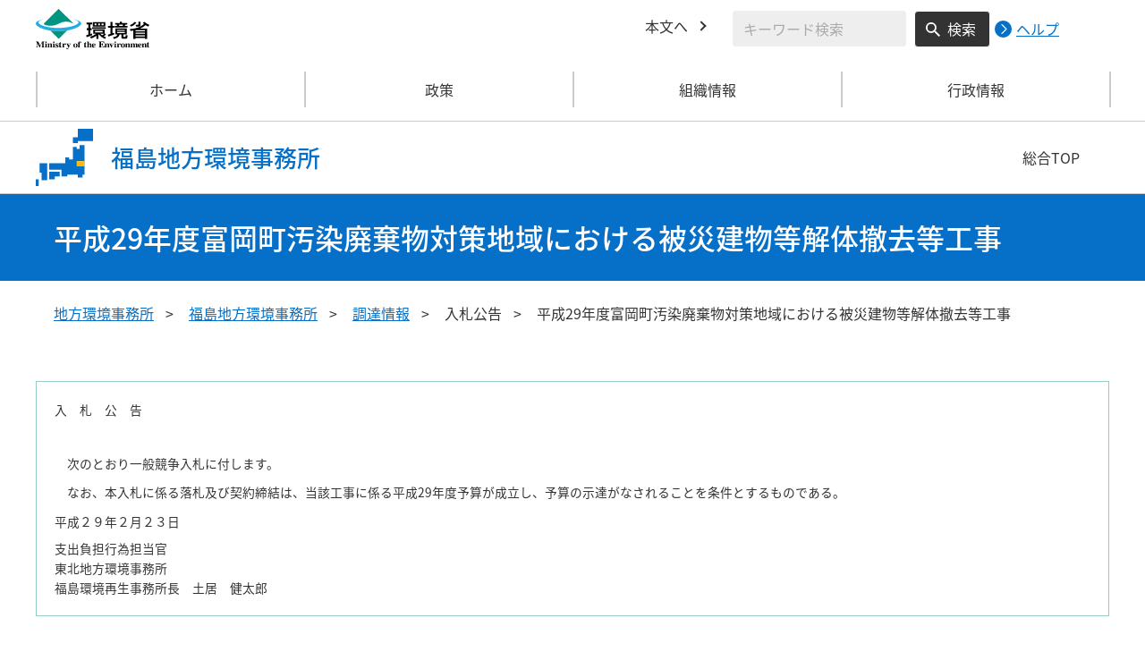

--- FILE ---
content_type: text/html
request_url: https://fukushima.env.go.jp/procure/2017/29_38.html
body_size: 7031
content:
<!DOCTYPE html>
<html xmlns="http://www.w3.org/1999/xhtml" lang="ja" xml:lang="ja">
<head>
  <meta http-equiv="X-UA-Compatible" content="IE=edge" />
  <meta charset="UTF-8" />
  <meta name="viewport" content="width=device-width, initial-scale=1" />
  <meta name="format-detection" content="telephone=no" />
  <!-- title, description, keywords -->
  <title>平成29年度富岡町汚染廃棄物対策地域における被災建物等解体撤去等工事 | 福島地方環境事務所 | 環境省</title>
  <meta name="description" content="" />
  <meta name="keywords" content="" />
  <!-- ogp -->
  <meta property="og:title" content="平成29年度富岡町汚染廃棄物対策地域における被災建物等解体撤去等工事" />
  <meta property="og:type" content="article" />
  <meta property="og:url" content="https://fukushima.env.go.jp/procure/2017/29_38.html" />
  <meta property="og:site_name" content="環境省" />
    <meta property="og:description" content="環境省のホームページです。環境省の政策、報道発表、審議会、所管法令、環境白書、各種手続などの情報を掲載しています。" />
  <meta property="og:locale" content="ja_JP" />
  <meta property="og:image" content="https://www.env.go.jp/content/000078974.jpg" />
  <meta name="twitter:image" content="https://www.env.go.jp/content/000078974.jpg" />
  <meta name="twitter:card" content="summary_large_image">
  <meta name="twitter:site" content="@Kankyo_Jpn" />
  <!-- favicon -->
  <link rel="shortcut icon" href="#" type="image/x-icon" />
  <link rel="apple-touch-icon" href="#" sizes="180x180" />
  <link rel="icon" type="image/png" href="#" sizes="256x256" />
  <!-- css -->
  <link rel="stylesheet" href="/css/region_style.css" media="all" />
  <link rel="stylesheet" href="/css/region_print.css" media="print" />
  <link rel="stylesheet" href="/css/region_aly.css" />
</head>
<body class="l-body">
  <header class="c-header">
    <div class="l-header">
      <div class="c-header__logo">
        <a href="https://www.env.go.jp">
          <img src="/content/000000533.svg" alt="環境省ロゴ" />
        </a>
      </div>
      <ul class="c-header__menu">
        <li class="c-header__menu__item">
          <a href="#main" class="c-header__menu__link">本文へ</a>
        </li>
        <li class="c-header__menu__search-wrap">
          <div class="c-header__menu__search">
            <form class="cse-search-box" action="/search/search_result.html">
              <input type="hidden" name="cx" value="003400915082829768606:wiib6pxwlwc" />
              <input type="hidden" name="ie" value="UTF-8" />
              <input type="text" name="q" size="31" class="c-header__menu__search__input" aria-label="検索文字列入力" title="検索を行いたい文字列を入力してください。" placeholder="キーワード検索" />
              <button type="submit" name="sa" value=" " class="c-header__menu__search__button" aria-label="検索実行ボタン" title="検索を実行する"> 検索 </button>
            </form>
            <div class="c-header__menu__search__help">
              <a href="https://www.env.go.jp/notice-search.html">
                <img src="/content/000000592.svg" alt="検索ヘルプページリンク">
                <p>ヘルプ</p>
              </a>
            </div>
          </div>
        </li>
      </ul>
    </div>
  </header>
  <button type="button" class="c-ham-button c-hamburger js-button-hamburger " aria-controls="js-global-nav" aria-expanded="false">
    <span class="c-hamburger__line">
      <span class="u-visually-hidden"> ナビゲーションを開閉する </span>
    </span>
  </button>
  <nav class="c-global-nav " id="js-global-nav" aria-hidden="false">
    <ul class="c-global-nav__list">
      <li class="c-global-nav__item c-global-nav__item--home">
        <a href="https://fukushima.env.go.jp" class="c-global-nav__summary c-global-nav__summary--home">ホーム</a>
      </li>
      <li class="c-global-nav__item">
        <details class="c-global-nav__details">
          <summary class="c-global-nav__summary js-global-nav-accordion">
            <span class="c-global-nav__summary__content">
              <span class="c-global-nav__accordion-button"></span>
              <span class="c-global-nav__accordion-text">政策</span>
            </span>
          </summary>
          <div class="c-global-nav__sub">
            <div class="c-global-nav__sub__inner">
              <ul class="c-global-nav__sub__list">
              </ul>
            </div>
          </div>
        </details>
      </li>
      <li class="c-global-nav__item">
        <details class="c-global-nav__details">
          <summary class="c-global-nav__summary js-global-nav-accordion">
            <span class="c-global-nav__summary__content">
              <span class="c-global-nav__accordion-button"></span>
              <span class="c-global-nav__accordion-text">組織情報</span>
            </span>
          </summary>
          <div class="c-global-nav__sub">
            <div class="c-global-nav__sub__inner">
              <ul class="c-global-nav__sub__list">
                <li class="c-global-nav__sub__item"><a href="https://fukushima.env.go.jp/about.html" class="c-global-nav__sub__link"> 事務所案内 </a></li>
                <li class="c-global-nav__sub__item"><a href="https://fukushima.env.go.jp/list.html" class="c-global-nav__sub__link"> 所轄事務所一覧 </a></li>
              </ul>
            </div>
          </div>
        </details>
      </li>
      <li class="c-global-nav__item">
        <details class="c-global-nav__details">
          <summary class="c-global-nav__summary js-global-nav-accordion">
            <span class="c-global-nav__summary__content">
              <span class="c-global-nav__accordion-button"></span>
              <span class="c-global-nav__accordion-text">行政情報</span>
            </span>
          </summary>
          <div class="c-global-nav__sub">
            <div class="c-global-nav__sub__inner">
              <ul class="c-global-nav__sub__list">
                <li class="c-global-nav__sub__item"><a href="http://fukushima.env.go.jp/procure/index.html" class="c-global-nav__sub__link"> 調達情報 </a></li>
                <li class="c-global-nav__sub__item"><a href="http://fukushima.env.go.jp/procedure/index.html" class="c-global-nav__sub__link"> 各種申請手続 </a></li>
                <li class="c-global-nav__sub__item"><a href="http://fukushima.env.go.jp/press.html" class="c-global-nav__sub__link"> 報道発表資料 </a></li>
                <li class="c-global-nav__sub__item"><a href="http://fukushima.env.go.jp/chukanqanda/index.html" class="c-global-nav__sub__link"> 用地補償に係る相談窓口のご案内 </a></li>
              </ul>
            </div>
          </div>
        </details>
      </li>
    </ul>
    <div class="c-global-nav__sp__search-wrap">
      <div class="c-header__menu__search">
        <form class="cse-search-box" action="/search/search_result.html">
          <input type="hidden" name="cx" value="003400915082829768606:wiib6pxwlwc" />
          <input type="hidden" name="ie" value="UTF-8" />
          <input type="text" name="q" size="31" class="c-header__menu__search__input" aria-label="検索文字列入力" title="検索を行いたい文字列を入力してください。" placeholder="キーワード検索" />
          <button type="submit" name="sa" value=" " class="c-header__menu__search__button" aria-label="検索実行ボタン" title="検索を実行する"> 検索 </button>
        </form>
        <div class="c-header__menu__search__help">
          <a href="https://www.env.go.jp/notice-search.html">
            <img src="/content/000000592.svg" alt="検索ヘルプページリンク">
            <p>ヘルプ</p>
          </a>
        </div>
      </div>
    </div>
    <button type="button" class="c-global-nav__close-button js-global-nav-close" aria-controls="js-global-nav" aria-expanded="true"> 閉じる </button>
  </nav>
  <div class="c-overlay js-overlay"></div>
  <div class="c-office">
    <div class="l-content-lg">
      <div class="c-office__content">
        <div class="c-office__title">
          <div class="c-office__title__img">
            <img src="/content/000000537.svg" alt="福島地方のアイコン" />
          </div>
          <p class="c-office__title__text"> 福島地方環境事務所 </p>
        </div>
        <div class="c-office__link-list">
          <a href="http://www.env.go.jp/region/" class="c-office__link">総合TOP</a>
        </div>
      </div>
    </div>
  </div>
  <main id="main">
    <div class="c-title">
      <div class="l-content-lg">
        <h1 class="c-title__text">平成29年度富岡町汚染廃棄物対策地域における被災建物等解体撤去等工事</h1>
      </div>
    </div><!-- /.c-title -->
    <div class="l-content-lg">
      <ul class="c-breadcrumb">
        <li class="c-breadcrumb__item">
          <a href="https://www.env.go.jp/region/index.html" class="c-breadcrumb__link">地方環境事務所</a>
        </li>
        <li class="c-breadcrumb__item">
          <a href="/index.html" class="c-breadcrumb__link">福島地方環境事務所</a>
        </li>
        <li class="c-breadcrumb__item">
          <a href="/procure/index.html" class="c-breadcrumb__link">調達情報</a>
        </li>
        <li class="c-breadcrumb__item">
          <span class="c-breadcrumb__current">入札公告</span>
        </li>
        <li class="c-breadcrumb__item">
          <span class="c-breadcrumb__current">平成29年度富岡町汚染廃棄物対策地域における被災建物等解体撤去等工事</span>
        </li>
      </ul><!-- /.c-breadcrumb -->
      <div class="l-global-container">
        <div class="c-component">
          <div class="previous-area">
<div class="section">

				

             
             <p></p>
<div class="int">
<p>入　札　公　告</p>
<p>　</p>
<p>　次のとおり一般競争入札に付します。</p>
<p>　なお、本入札に係る落札及び契約締結は、当該工事に係る平成<span lang="EN-US">29年度予算が成立し、予算の示達がなされることを条件とするものである。</span></p>
<p></p>
<p class="r">平成２９年２月２３日</p>
<p></p>
<p class="r">支出負担行為担当官<br />東北地方環境事務所<br />福島環境再生事務所長　土居　健太郎</p>
</div>
<p>　</p>
<h3>１　工事概要</h3>
<p>（1）工 事 名 　　平成29年度富岡町汚染廃棄物対策地域における被災建物等解体撤去等工事</p>
<p>（2）工事場所　　福島県双葉郡富岡町　地内</p>
<p>（3）工事内容　　入札説明書による。</p>
<p>（4）工　　期　　契約締結日の翌日から平成２９年９月２９日（金）まで</p>
<p>（5）工事種目　　既存建物等解体撤去一式</p>
<p>（6）入札方法　　本工事は、施工計画等の技術提案を受け付け、価格以外の要素と価格を総合的に評価して落札者を決定する施工体制確認型総合評価落札方式（簡易型）の入札である。</p>
<p></p>
<h3>２　競争参加資格</h3>
<p>(1) 予算決算及び会計令（昭和22年勅令第165号）（以下「予決令」という。）第70条及び第71条の規定に該当しない者であること。</p>
<p>(2) 環境省における平成27・28年度工事種別「土木工事」又は「建築工事」の東北地域に係る「Ａ」又は「Ｂ」等級の競争参加資格の認定を受けていること。ただし、平成29・30年度環境省競争参加資格「土木工事」又は「建築工事」の資格を引き続き取得すること。</p>
<p>(3) 国、都道府県、市町村等又は民間が発注する建物等の解体撤去をその内容に含む工事（以下「建物解体等工事」という。）の元請実績を有すること。また、施工実績は、平成18年４月１日から本工事に係る申請書等の提出期限までの間に建物解体等工事の受注金額500万円以上（消費税を含む。）の工事が完成し、引渡しが済んでいるものに限る者とする。</p>
<p>(4) 入札説明書に掲げる基準を満たす主任技術者又は監理技術者を本工事に専任で配置できること。なお、入札参加者と直接的かつ恒常的な雇用関係（入札の締切日以前に３ヶ月以上の雇用関係があることをいう。）にあること。</p>
<p>(5) 入札説明書に掲げる要件を満たす者から放射線管理責任者を選任しなければならない。</p>
<p>(6) 福島県浜通り地方（相馬市、南相馬市、相馬郡、双葉郡、いわき市）に土木工事又は建築工事に係る建設業の許可を得た本店、支店その他の営業所が存在すること。</p>
<p>(7) 以下に定める届出の義務を履行していない建設業者（当該届出の義務がない者を除く。）でないこと。</p>
<p style="margin-left: 30px;">・健康保険法（大正11年法律第70号）第48条の規定による届出の義務</p>
<p style="margin-left: 30px;">・厚生年金保険法（昭和29年法律第115号）第27条の規定による届出の義務</p>
<p style="margin-left: 30px;">・雇用保険法（昭和49年法律第116号）第7条の規定による届出の義務</p>
<p>(8) 入札説明書において示す暴力団排除に関する誓約事項に誓約できる者であること。また、警察当局から、暴力団員が実質的に経営を支配する建設業者又はこれに準ずるものとして、公共工事からの排除要請があり、当該状態が継続している者でないこと。</p>
<p>(9) 入札説明書の規定に従って、解体対象建物等の詳細な資料を閲覧した者であること。</p>
<p>(10) その他詳細は、入札説明書による。</p>
<p>　</p>
<h3>３　入札者の義務</h3>
<p>この入札に参加を希望する者は、東北地方環境事務所福島環境再生事務所が交付する入札説明書に基づいて提案書等を作成し、期限までに提出しなければならない。また、開札日の前日までの間において契約担当官等から当該提案書等に関して説明を求められた場合は、これに応じなければならない。</p>
<p>なお、提出された提案書等は、東北地方環境事務所福島環境再生事務所において入札説明書に定める技術等の要求要件及び評価基準に基づき審査するものとし、審査の結果、合格した提案書等に係る入札書のみを落札決定の対象とする。</p>
<p>　</p>
<h3>４　契約条項を示す場所、入札説明書の交付及び問合せ先等</h3>
<p>(1) 契約条項を示す場所及び問合せ先</p>
<p style="margin-left: 30px;">〒960-8031　福島県福島市栄町11-25　ＡＸＣビル６階</p>
<p style="margin-left: 120px;">東北地方環境事務所　福島環境再生事務所　南庁舎</p>
<p style="margin-left: 270px;">経理課　契約第二係　 担当：田中・熊谷</p>
<p style="margin-left: 270px;">TEL ： 024-573-7386　FAX ： 024-573-0217</p>
<p>(2) 入札説明書の交付</p>
<p style="margin-left: 30px;">東北地方環境事務所福島環境再生事務所ホームページ＞「調達情報」により必要な件名を選択し、「入札公告」の下段に入札説明書のファイルが添付されているので、ダウンロードして入手すること。</p>
<p style="margin-left: 60px;"><a title="福島環境再生事務所　調達情報" href="https://tohoku.env.go.jp/fukushima/procure/index.html">http://tohoku..env.go.jp/fukushima/procure/index.html</a></p>
<p>(3) 入札説明会の日時及び場所</p>
<p style="margin-left: 30px;">開催しない。ただし、解体対象建物等の詳細な資料を閲覧（入札参加者必須）すること（詳細は入札説明書による。）。</p>
<p>(4) 競争参加資格確認申請書等の提出期限及び場所等</p>
<p style="margin-left: 30px;">提出期限　　平成２９年３月６日（月）１２時まで。</p>
<p style="margin-left: 120px;">受付時間は、平日の９時から17時まで（持参の場合は、12時から13時を除く。）。</p>
<p style="margin-left: 30px;">提出場所　　４(1)に同じ。</p>
<p style="margin-left: 30px;">提出方法　　持参又は郵送（書留郵便等の配達の記録が残るものに限る。）すること。（提出期限必着）</p>
<p>　</p>
<h3>５　入札及び開札の日時及び場所等</h3>
<p>(1)　入札書の提出について</p>
<p style="margin-left: 30px;">(2)の開札の日時及び場所と同じ。</p>
<p>(2)　開札について</p>
<p style="margin-left: 30px;">日　時 ：　平成２９年３月２３日（木）１３時３０分</p>
<p style="margin-left: 30px;">場　所 ：　福島県福島市栄町11-25　ＡＸＣビル５階</p>
<p style="margin-left: 120px;">東北地方環境事務所　福島環境再生事務所　南庁舎　入札室</p>
<p>　</p>
<h3>６　電子調達システムの利用</h3>
<p>本案件は、電子調達システム（GEPS）で行う。なお、電子調達システムによりがたい者は、発注者に申し出た場合に限り紙入札方式に変えることができる。</p>
<p style="margin-left: 30px;"><a title="政府電子調達システム" href="https://www.geps.go.jp">https://www.geps.go.jp</a></p>
<p>　</p>
<h3>７　その他</h3>
<p>(1)　手続において使用する言語及び通貨　日本語及び日本国通貨に限る。</p>
<p>(2)　入札保証金及び契約保証金</p>
<p style="margin-left: 30px;">ア 　入札保証金　免除。</p>
<p style="margin-left: 30px;">イ 　契約保証金　工事請負契約書（案）による。この場合の保証金額は、請負代金額の10分の１以上とする。ただし、予決令第86条第１項に定める調査（いわゆる「低入札価格調査」）の対象となった場合には、工事請負契約書（案）第４条第２項中「請負代金額10分の１以上」を「請負代金額10分の３以上」とし、第４条第４項、第46条第２項もこれに準じて割合を変更する。</p>
<p>(3) 入札の無効</p>
<p style="margin-left: 30px;">競争参加資格のない者が行った入札、申請書及び提案書等に虚偽の記載をした者の行った入札、並びに入札心得において示した条件等入札に関する条件に違反した入札は無効とし、無効の入札を行った者を落札者としていた場合には落札決定を取り消す。</p>
<p>(4) 落札者の決定方法</p>
<p style="margin-left: 30px;">次の各要件に該当する者のうち、入札説明書に定める総合評価の方法によって得られた数値の最も高い者を落札者とする。</p>
<p style="margin-left: 60px;">ア　 入札価格が、予決令第79条の規定に基づいて作成された予定価格の制限の範囲内であること。</p>
<p style="margin-left: 60px;">イ　 提案書等が、東北地方環境事務所福島環境再生事務所による審査の結果、合格していること。</p>
<p style="margin-left: 30px;">ただし、落札者となるべき者の入札価格によっては、その者により当該契約の内容に適合した履行がなされないおそれがあると認められるとき、又はその者と契約を締結することが公正な取引の秩序を乱すこととなるおそれがあって著しく不適当であると認められるときは、上記各要件を満たす者であって、落札者となるべき者以外で最も数値が高い者を落札者とすることがある。</p>
<p style="margin-left: 30px;">なお、調査基準価格を下回って入札が行われた場合は、入札を「保留」とし、契約の内容が履行されないおそれがあると認めるか否かについて、落札者となるべき者から事情聴取、関係機関の意見照会等の調査を行い、落札者の決定をする。この調査期間に伴う当該工事の工期延長は行わない。</p>
<p>(5) 配置予定技術者等の確認</p>
<p style="margin-left: 30px;">落札者決定後、ＣＯＲＩＮＳ等により配置予定技術者等の専任制違反の事実が確認された場合、契約を結ばないことがある。なお、種々の状況からやむを得ないものとして承認された場合の外は、申請書の差し替えは認められない。</p>
<p>(6) 手続における交渉の有無　　無</p>
<p>(7) 契約書作成の要否　　要</p>
<p>(8) 詳細は、入札説明書による。</p>
<p></p>
<p></p>
			<div class="section">
              
              
			</div>

			
        </div>
          </div>
        </div><!-- /.c-component -->
      </div><!-- /.l-global-container -->
    </div><!-- /.l-content-lg -->
  </main><!-- /main -->
  <div class="l-content-lg">
    <div class="c-page-top">
      <button type="button" class="c-page-top__block js-page-top">
        <span class="c-page-top__text">ページ先頭へ</span>
      </button>
    </div>
  </div>
  <footer class="c-footer">
    <div class="l-content-lg">
      <nav class="c-footer__nav">
        <div class="c-footer__block">
          <div class="c-footer__head">
            <span class="c-footer__heading">
              <a href="https://www.env.go.jp/region/index.html" class="c-footer__heading__link c-footer__heading__link--home">総合トップ</a>
            </span>
          </div>
        </div><!-- /.c-footer__block -->
        <div class="c-footer__block">
          <div class="c-footer__head">
            <span class="c-footer__heading">
              <a href="https://fukushima.env.go.jp/" class="c-footer__heading__link c-footer__heading__link--home">福島地方環境事務所</a>
            </span>
          </div>
        </div><!-- /.c-footer__block -->
        <div class="c-footer__block">
          <div class="c-footer__head">
            <span class="c-footer__heading">
              <a href="https://www.env.go.jp" class="c-footer__heading__link c-footer__heading__link--home">ホーム</a>
            </span>
          </div>
        </div><!-- /.c-footer__block -->
        <details class="c-footer__block">
          <summary class="c-footer__head">
            <span class="c-footer__head__content">
              <span class="c-footer__accordion-button"></span>
              <span class="c-footer__heading">政策</span>
            </span>
          </summary>
          <div class="c-footer__body">
          </div>
        </details><!-- /.c-footer__block -->
        <details class="c-footer__block">
          <summary class="c-footer__head">
            <span class="c-footer__head__content">
              <span class="c-footer__accordion-button"></span>
              <span class="c-footer__heading">組織情報</span>
            </span>
          </summary>
          <div class="c-footer__body">
            <ul class="c-footer__list">
              <li class="c-footer__item"><a href="https://fukushima.env.go.jp/about.html" class="c-footer__link"> 事務所案内 </a></li>
              <li class="c-footer__item"><a href="https://fukushima.env.go.jp/list.html" class="c-footer__link"> 所轄事務所一覧 </a></li>
            </ul>
          </div>
        </details><!-- /.c-footer__block -->
        <details class="c-footer__block">
          <summary class="c-footer__head">
            <span class="c-footer__head__content">
              <span class="c-footer__accordion-button"></span>
              <span class="c-footer__heading">行政情報</span>
            </span>
          </summary>
          <div class="c-footer__body">
            <ul class="c-footer__list">
              <li class="c-footer__item"><a href="http://fukushima.env.go.jp/procure/index.html" class="c-footer__link"> 調達情報 </a></li>
              <li class="c-footer__item"><a href="http://fukushima.env.go.jp/procedure/index.html" class="c-footer__link"> 各種申請手続 </a></li>
              <li class="c-footer__item"><a href="http://fukushima.env.go.jp/press.html" class="c-footer__link"> 報道発表資料 </a></li>
              <li class="c-footer__item"><a href="http://fukushima.env.go.jp/chukanqanda/index.html" class="c-footer__link"> 用地補償に係る相談窓口のご案内 </a></li>
            </ul>
          </div>
        </details><!-- /.c-footer__block -->
      </nav><!-- /.c-footer__nav -->
      <div class="c-footer__link-block">
        <ul class="c-footer__button-block">
          <li class="c-footer__button-block__item">
            <a href="https://fukushima.env.go.jp/sitemap.html" class="c-footer__button-block__button">サイトマップ</a>
          </li>
          <li class="c-footer__button-block__item">
            <a href="https://www.env.go.jp/link/index.html" class="c-footer__button-block__button">関連リンク一覧</a>
          </li>
        </ul>
        <ul class="c-footer__sns-block">
          <li class="c-footer__sns-block__item">
            <a href="https://www.facebook.com/KankyoJpn.gov/" class="c-footer__sns-block__link"><img src="/content/000000549.svg" alt="環境省公式Facebook" /></a>
          </li>
          <li class="c-footer__sns-block__item">
            <a href="https://x.com/Kankyo_Jpn" class="c-footer__sns-block__link"><img src="/content/000169623.svg" alt="環境省公式X" /></a>
          </li>
          <li class="c-footer__sns-block__item">
            <a href="https://www.youtube.com/kankyosho" class="c-footer__sns-block__link"><img src="/content/000000554.svg" alt="環境省公式YouTubeチャンネル" /></a>
          </li>
        </ul>
      </div>
      <address class="c-footer__address">
        <div class="c-footer__address__content">
          <figure class="c-footer__address__img">
            <img src="/content/000000550.svg" alt="福島地方環境事務所" />
          </figure>
          <p class="c-footer__address__text"> 環境省（法人番号1000012110001）<br /> 〒960-8031福島県福島市栄町11-25　AXCビル 6階 5階 4階　<br class="u-visible-md u-visible-sm" />TEL 024-573-7330</p>
        </div>
      </address>
    </div>
    <small class="c-footer__copy" lang="en" xml:lang="en"> Copyright &copy;Ministry of the Environment, Japan. All Rights Reserved. </small>
  </footer><!-- /.c-footer -->
  <!-- plugin -->
  <script src="/js/region_jquery.min.js"></script>
  <!-- js -->
  <script src="/js/region_common.js"></script>

</body>
</html>